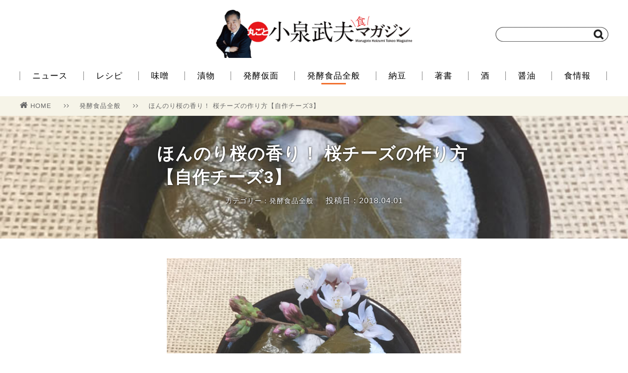

--- FILE ---
content_type: text/html; charset=UTF-8
request_url: https://koizumipress.com/archives/14109
body_size: 35113
content:
<!doctype html>
<html lang="ja">
<head>
    <meta charset="UTF-8">
<meta name="viewport" content="width=1200" />
    <title>【自作チーズ3】ほんのり桜の香り！ 桜チーズの作り方 | 丸ごと小泉武夫 食マガジン</title>
    <link rel="stylesheet" href="https://koizumipress.com/wp/wp-content/themes/koizumi-wordpress-v2/css/reset.css" />
    <link rel="stylesheet" href="https://koizumipress.com/wp/wp-content/themes/koizumi-wordpress-v2/style.css" />
    <link rel="stylesheet" href="https://koizumipress.com/wp/wp-content/themes/koizumi-wordpress-v2/css/font-awesome.min.css" />
    <link rel="shortcut icon" href="https://koizumipress.com/wp/wp-content/themes/koizumi-wordpress-v2/images/favicon.png">
    <link rel="apple-touch-icon" href="https://koizumipress.com/wp/wp-content/themes/koizumi-wordpress-v2/images/apple-touch-icon-precomposed.png" />

    <!-- OGP -->
    <meta property="og:type" content="article">
    <meta property="og:description" content="今月は種チーズで牛乳を固めたチーズで桜チーズを作ります。種チーズは、先月の【自作チーズ2】目からウロコ?! チーズでチーズを作ると同様、ブリー(Brie)チーズを使います。水切りヨーグルトを作って熟成させるのも先月と同じです。桜の季節に合わせてチーズを薄いピンクに染め、桜の葉の塩漬けを巻いて香りをつけた春らしいチーズです。">
    <meta property="og:title" content="ほんのり桜の香り！ 桜チーズの作り方【自作チーズ3】">
    <meta property="og:url" content="https://koizumipress.com/archives/14109">
    <meta property="og:image" content="https://koizumipress.com/wp/wp-content/uploads/2018/03/sakurach_01.jpg">
    <meta property="og:site_name" content="丸ごと小泉武夫 食マガジン">
    <meta property="og:locale" content="ja_JP" />
    <meta property="fb:app_id" content="1196733627033608">

    <!-- Twitter Card -->
    <meta name="twitter:card" content="summary">
    <meta name="twitter:description" content="今月は種チーズで牛乳を固めたチーズで桜チーズを作ります。種チーズは、先月の【自作チーズ2】目からウロコ?! チーズでチーズを作ると同様、ブリー(Brie)チーズを使います。水切りヨーグルトを作って熟成させるのも先月と同じです。桜の季節に合わせてチーズを薄いピンクに染め、桜の葉の塩漬けを巻いて香りをつけた春らしいチーズです。">
    <meta name="twitter:title" content="ほんのり桜の香り！ 桜チーズの作り方【自作チーズ3】">
    <meta name="twitter:url" content="https://koizumipress.com/archives/14109">
    <meta name="twitter:image" content="https://koizumipress.com/wp/wp-content/uploads/2018/03/sakurach_01.jpg">
    <meta name="twitter:domain" content="koizumipress.com">
    <meta name="twitter:creator" content="@KOIZUMIMAGAZINE">
    <meta name="twitter:site" content="@KOIZUMIMAGAZINE">

<!-- All in One SEO Pack 2.4.3.1 by Michael Torbert of Semper Fi Web Design[122,142] -->
<meta name="description"  content="今月は種チーズで牛乳を固めたチーズで桜チーズを作ります。種チーズは、先月の【自作チーズ2】目からウロコ?! チーズでチーズを作ると同様、ブリー(Brie)チーズを使います。水切りヨーグルトを作って熟成させるのも先月と同じです。桜の季節に合わせてチーズを薄いピンクに染め、桜の葉の塩漬けを巻いて香りをつけた春らしいチーズで" />

<meta name="keywords"  content="桜チーズ,桜の葉の塩漬け,自作チーズ,春のチーズ,腸活,小泉武夫,発酵食品,チーズ,発酵食品全般" />

<link rel="canonical" href="https://koizumipress.com/archives/14109" />
<!-- /all in one seo pack -->
<link rel='dns-prefetch' href='//s.w.org' />
<link rel="alternate" type="application/rss+xml" title="丸ごと小泉武夫 食マガジン &raquo; ほんのり桜の香り！ 桜チーズの作り方【自作チーズ3】 のコメントのフィード" href="https://koizumipress.com/archives/14109/feed" />
		<script type="text/javascript">
			window._wpemojiSettings = {"baseUrl":"https:\/\/s.w.org\/images\/core\/emoji\/11\/72x72\/","ext":".png","svgUrl":"https:\/\/s.w.org\/images\/core\/emoji\/11\/svg\/","svgExt":".svg","source":{"concatemoji":"https:\/\/koizumipress.com\/wp\/wp-includes\/js\/wp-emoji-release.min.js?ver=4.9.26"}};
			!function(e,a,t){var n,r,o,i=a.createElement("canvas"),p=i.getContext&&i.getContext("2d");function s(e,t){var a=String.fromCharCode;p.clearRect(0,0,i.width,i.height),p.fillText(a.apply(this,e),0,0);e=i.toDataURL();return p.clearRect(0,0,i.width,i.height),p.fillText(a.apply(this,t),0,0),e===i.toDataURL()}function c(e){var t=a.createElement("script");t.src=e,t.defer=t.type="text/javascript",a.getElementsByTagName("head")[0].appendChild(t)}for(o=Array("flag","emoji"),t.supports={everything:!0,everythingExceptFlag:!0},r=0;r<o.length;r++)t.supports[o[r]]=function(e){if(!p||!p.fillText)return!1;switch(p.textBaseline="top",p.font="600 32px Arial",e){case"flag":return s([55356,56826,55356,56819],[55356,56826,8203,55356,56819])?!1:!s([55356,57332,56128,56423,56128,56418,56128,56421,56128,56430,56128,56423,56128,56447],[55356,57332,8203,56128,56423,8203,56128,56418,8203,56128,56421,8203,56128,56430,8203,56128,56423,8203,56128,56447]);case"emoji":return!s([55358,56760,9792,65039],[55358,56760,8203,9792,65039])}return!1}(o[r]),t.supports.everything=t.supports.everything&&t.supports[o[r]],"flag"!==o[r]&&(t.supports.everythingExceptFlag=t.supports.everythingExceptFlag&&t.supports[o[r]]);t.supports.everythingExceptFlag=t.supports.everythingExceptFlag&&!t.supports.flag,t.DOMReady=!1,t.readyCallback=function(){t.DOMReady=!0},t.supports.everything||(n=function(){t.readyCallback()},a.addEventListener?(a.addEventListener("DOMContentLoaded",n,!1),e.addEventListener("load",n,!1)):(e.attachEvent("onload",n),a.attachEvent("onreadystatechange",function(){"complete"===a.readyState&&t.readyCallback()})),(n=t.source||{}).concatemoji?c(n.concatemoji):n.wpemoji&&n.twemoji&&(c(n.twemoji),c(n.wpemoji)))}(window,document,window._wpemojiSettings);
		</script>
		<style type="text/css">
img.wp-smiley,
img.emoji {
	display: inline !important;
	border: none !important;
	box-shadow: none !important;
	height: 1em !important;
	width: 1em !important;
	margin: 0 .07em !important;
	vertical-align: -0.1em !important;
	background: none !important;
	padding: 0 !important;
}
</style>
<link rel='stylesheet' id='contact-form-7-css'  href='https://koizumipress.com/wp/wp-content/plugins/contact-form-7/includes/css/styles.css?ver=4.9.2' type='text/css' media='all' />
<link rel='stylesheet' id='amazonjs-css'  href='https://koizumipress.com/wp/wp-content/plugins/wp-amazonjs-0.8/css/amazonjs.css?ver=0.8' type='text/css' media='all' />
<script type='text/javascript' src='https://koizumipress.com/wp/wp-includes/js/jquery/jquery.js?ver=1.12.4'></script>
<script type='text/javascript' src='https://koizumipress.com/wp/wp-includes/js/jquery/jquery-migrate.min.js?ver=1.4.1'></script>
<link rel='https://api.w.org/' href='https://koizumipress.com/wp-json/' />
<link rel="alternate" type="application/json+oembed" href="https://koizumipress.com/wp-json/oembed/1.0/embed?url=https%3A%2F%2Fkoizumipress.com%2Farchives%2F14109" />
<link rel="alternate" type="text/xml+oembed" href="https://koizumipress.com/wp-json/oembed/1.0/embed?url=https%3A%2F%2Fkoizumipress.com%2Farchives%2F14109&#038;format=xml" />
</head>
<body>
    
    <script>
    (function(i,s,o,g,r,a,m){i['GoogleAnalyticsObject']=r;i[r]=i[r]||function(){
    (i[r].q=i[r].q||[]).push(arguments)},i[r].l=1*new Date();a=s.createElement(o),
    m=s.getElementsByTagName(o)[0];a.async=1;a.src=g;m.parentNode.insertBefore(a,m)
    })(window,document,'script','//www.google-analytics.com/analytics.js','ga');
    
    ga('create', 'UA-64919291-1', 'auto');
    ga('send', 'pageview');
    </script>
 
    <div id="fb-root"></div>
    <script>(function(d, s, id) {
      var js, fjs = d.getElementsByTagName(s)[0];
      if (d.getElementById(id)) return;
      js = d.createElement(s); js.id = id;
      js.src = "//connect.facebook.net/ja_JP/sdk.js#xfbml=1&version=v2.6&appId=1196733627033608";
      fjs.parentNode.insertBefore(js, fjs);
    }(document, 'script', 'facebook-jssdk'));
    </script>
    
    <header>
        <div class="container posi_re">
            <div class="logo">
                <a href="https://koizumipress.com/"><h1><img src="https://koizumipress.com/wp/wp-content/themes/koizumi-wordpress-v2/images/logo.jpg" width="400" alt="丸ごと小泉武夫マガジン"></img></h1></a>
            </div>
            <div class="search">
                <form method="get" action="" class="searchform" style="background: url(https://koizumipress.com/wp/wp-content/themes/koizumi-wordpress-v2/images/searchbox.png) no-repeat;">
                    <input type="search" class="searchform-text" name="s">
                    <input type="image" value="検索" src="https://koizumipress.com/wp/wp-content/themes/koizumi-wordpress-v2/images/search.png" class="searchform-icon">
                </form>
            </div>
        </div><!-- header > container -->
    </header>
    
    <nav>
        <div class="container">
            <ul class="menu">
                <li><a href="https://koizumipress.com/archives/category/news2">ニュース</a></li>
                <li><a href="https://koizumipress.com/archives/category/resipe">レシピ</a></li>
                <li><a href="https://koizumipress.com/archives/category/miso">味噌</a></li>
                <li><a href="https://koizumipress.com/archives/category/tsukemono">漬物</a></li>
                <li><a href="https://koizumipress.com/archives/category/profile">発酵仮面</a></li>
                <li><a href="https://koizumipress.com/archives/category/hakko_other" class="current" >発酵食品全般</a></li>
                <li><a href="https://koizumipress.com/archives/category/natto">納豆</a></li>
                <li><a href="https://koizumipress.com/archives/category/book">著書</a></li>
                <li><a href="https://koizumipress.com/archives/category/sake">酒</a></li>
                <li><a href="https://koizumipress.com/archives/category/shoyu">醤油</a></li>
                <li><a href="https://koizumipress.com/archives/category/news">食情報</a></li>
            </ul>
        </div><!-- nav > container -->
    </nav>

        <div class="single">

            <div class="bredcrumb bgcolor-f6f4e8">
                <div class="single-container bredcrumb-wrap">
                    <ul>
                        <li>
                            <a href="https://koizumipress.com/"><i class="fa fa-home" aria-hidden="true"></i>HOME</a>
                            <span class="separate"><i class="fa fa-angle-right" aria-hidden="true"></i><i class="fa fa-angle-right" aria-hidden="true"></i></span>
                        </li>
                        <li>
                            <a href="https://koizumipress.com/archives/category/hakko_other">発酵食品全般</a>
                            <span class="separate"><i class="fa fa-angle-right" aria-hidden="true"></i><i class="fa fa-angle-right" aria-hidden="true"></i></span>
                        </li>
                        <li><a href="https://koizumipress.com/archives/14109">ほんのり桜の香り！ 桜チーズの作り方【自作チーズ3】</a></li>
                    </ul>
                </div>
            </div><!-- bredcrumb -->

            <div class="single-header" style="background-image: url(https://koizumipress.com/wp/wp-content/uploads/2018/03/sakurach_01.jpg)">
                <div class="single-container">
                    <div class="info">
                        <h1>ほんのり桜の香り！ 桜チーズの作り方【自作チーズ3】</h1>
                        <div class="subinfo">
                            <span class="category flnone">カテゴリー：発酵食品全般</span>
                            <span class="pubdate flnone">投稿日：2018.04.01</span>
                        </div>
                    </div>
                </div>
            </div><!-- single-header -->

            <div class="single-content">
                <div class="single-container">
                    <article>
                          <div class="single-main-image"><img src="https://koizumipress.com/wp/wp-content/uploads/2018/03/sakurach_01.jpg"></img></div>
                        <p>今月は種チーズで牛乳を固めたチーズで桜チーズを作ります。種チーズは、先月の<a href="https://koizumipress.com/archives/13831" target="_blank" rel="noopener">【自作チーズ2】目からウロコ?! チーズでチーズを作る</a>と同様、ブリー(Brie)チーズを使います。水切りヨーグルトを作って熟成させるのも先月と同じです。桜の季節に合わせて淡いピンクに染め、桜の葉の塩漬けを巻いて香りをつけた春らしいチーズで、ワインにもとてもよく合います。</p>
<p>&nbsp;</p>
<p><strong>桜チーズの作り方</strong></p>
<p>チーズに巻く桜の葉の塩漬けは、市販の桜餅に巻いてあったものをペーパータオルに巻き、乾燥しないようにビニール袋に入れて保存しておいたものを使用しています。桜の葉の香りはほんのりとさわやかで、チーズの味のアクセントになります。<br />
なお、赤ワインを使わなくても味には影響はありません。使わない場合は作り方5のチーズをこねる際に塩を直接投入して混ぜればOKです。</p>
<p>&nbsp;</p>
<p>【材料】出来上がり150g前後</p>
<p>・牛乳：1000cc</p>
<p>・種にするブリーまたはカマンベールチーズ：20g</p>
<p>・粗塩：3～5g</p>
<p>・赤ワイン：大さじ2</p>
<p>・桜の葉の塩漬け：3～5枚（市販の桜餅についていたものを使用）</p>
<p>&nbsp;</p>
<p>【チーズを作る道具】</p>
<p>・保存容器：1個</p>
<p>・さらし布：50cm程度</p>
<p>・ザル：1個</p>
<p>・ボウル：1個</p>
<p>&nbsp;</p>
<p>【作り方】</p>
<p>1.／種チーズをみじん切りにする。</p>
<p>2.／鍋に牛乳と1を入れてよく混ぜ、40℃ぐらいまで沸かし、保存容器に入れて一晩常温で置き、ヨーグルトを作る。</p>
<p style="text-align: center;"><img class="alignnone size-full wp-image-14102" src="https://koizumipress.com/wp/wp-content/uploads/2018/03/sakura_04.jpg" alt="" width="650" height="433" srcset="https://koizumipress.com/wp/wp-content/uploads/2018/03/sakura_04.jpg 650w, https://koizumipress.com/wp/wp-content/uploads/2018/03/sakura_04-300x200.jpg 300w" sizes="(max-width: 650px) 100vw, 650px" /></p>
<p style="text-align: center;">チーズ風味ヨーグルトの出来上がり</p>
<p>&nbsp;</p>
<p>3.／ボウルにザルを置き、熱湯消毒したさらしを置いて、2を入れて一晩水を切る。一晩待てない場合はねじり上げて強制排水してもOK。</p>
<p style="text-align: center;"><img class="alignnone size-full wp-image-14103" src="https://koizumipress.com/wp/wp-content/uploads/2018/03/sakura_05.jpg" alt="" width="650" height="433" srcset="https://koizumipress.com/wp/wp-content/uploads/2018/03/sakura_05.jpg 650w, https://koizumipress.com/wp/wp-content/uploads/2018/03/sakura_05-300x200.jpg 300w" sizes="(max-width: 650px) 100vw, 650px" /></p>
<p style="text-align: center;">気長に一晩水を切る</p>
<p>&nbsp;</p>
<p>4.／赤ワインと塩を小さな鍋に入れ、火にかけて塩を溶かしつつアルコールを飛ばして冷ましておく。</p>
<p>5.／水が切れた3をボウルにあけ、4を投入してへらなどでこねてよく混ぜ、なめらかにする。ここで味を見て、塩分が足りないようなら塩少々を入れて調節する。</p>
<p style="text-align: center;"><img class="alignnone size-full wp-image-14105" src="https://koizumipress.com/wp/wp-content/uploads/2018/03/sakurach_06.jpg" alt="" width="650" height="433" srcset="https://koizumipress.com/wp/wp-content/uploads/2018/03/sakurach_06.jpg 650w, https://koizumipress.com/wp/wp-content/uploads/2018/03/sakurach_06-300x200.jpg 300w" sizes="(max-width: 650px) 100vw, 650px" /></p>
<p style="text-align: center;">塩入り赤ワインを投入</p>
<p>&nbsp;</p>
<p style="text-align: center;"><img class="alignnone size-full wp-image-14106" src="https://koizumipress.com/wp/wp-content/uploads/2018/03/sakurach_07.jpg" alt="" width="650" height="433" srcset="https://koizumipress.com/wp/wp-content/uploads/2018/03/sakurach_07.jpg 650w, https://koizumipress.com/wp/wp-content/uploads/2018/03/sakurach_07-300x200.jpg 300w" sizes="(max-width: 650px) 100vw, 650px" /></p>
<p style="text-align: center;">全体が淡いピンクになるまで混ぜる</p>
<p>&nbsp;</p>
<p>6.／5を手に取り、好きな形に作って桜の葉を巻いて冷蔵庫に入れて固めて出来上がり。冷蔵庫で2週間程度は保存が効く。</p>
<p style="text-align: center;"><img class="alignnone size-full wp-image-14104" src="https://koizumipress.com/wp/wp-content/uploads/2018/03/sakurach_01.jpg" alt="" width="650" height="433" srcset="https://koizumipress.com/wp/wp-content/uploads/2018/03/sakurach_01.jpg 650w, https://koizumipress.com/wp/wp-content/uploads/2018/03/sakurach_01-300x200.jpg 300w" sizes="(max-width: 650px) 100vw, 650px" /></p>
<p style="text-align: center;">なんとも春らしい香りのチーズ</p>
<p>&nbsp;</p>
                    </article>
                </div>
            </div><!-- single-content -->

            <div class="single-tag">
                <div class="single-container">
                    <ul>
                        <li><a href="https://koizumipress.com/archives/tag/%e3%83%81%e3%83%bc%e3%82%ba"><i class="fa fa-tag" aria-hidden="true"></i>チーズ</a></li>
                        <li><a href="https://koizumipress.com/archives/tag/%e6%98%a5%e3%81%ae%e3%83%81%e3%83%bc%e3%82%ba"><i class="fa fa-tag" aria-hidden="true"></i>春のチーズ</a></li>
                        <li><a href="https://koizumipress.com/archives/tag/%e6%a1%9c%e3%83%81%e3%83%bc%e3%82%ba"><i class="fa fa-tag" aria-hidden="true"></i>桜チーズ</a></li>
                        <li><a href="https://koizumipress.com/archives/tag/%e6%a1%9c%e3%81%ae%e8%91%89%e3%81%ae%e5%a1%a9%e6%bc%ac%e3%81%91"><i class="fa fa-tag" aria-hidden="true"></i>桜の葉の塩漬け</a></li>
                        <li><a href="https://koizumipress.com/archives/tag/%e8%85%b8%e6%b4%bb"><i class="fa fa-tag" aria-hidden="true"></i>腸活</a></li>
                        <li><a href="https://koizumipress.com/archives/tag/%e8%87%aa%e4%bd%9c%e3%83%81%e3%83%bc%e3%82%ba"><i class="fa fa-tag" aria-hidden="true"></i>自作チーズ</a></li>
                  </ul>
                </div>
            </div><!-- single-tag -->

            <div class="single-ad">
                <div class="single-container">
                    <ul>
                        <li>
                    <script async src="//pagead2.googlesyndication.com/pagead/js/adsbygoogle.js"></script>
                    <!-- PC用 -->
                    <ins class="adsbygoogle"
                        style="display:inline-block;width:300px;height:250px"
                        data-ad-client="ca-pub-5558787960892017"
                        data-ad-slot="9774343289"></ins>
                    <script>
                    (adsbygoogle = window.adsbygoogle || []).push({});
                    </script>
                        </li>
                        <li>
                            <script async src="//pagead2.googlesyndication.com/pagead/js/adsbygoogle.js"></script>
                            <!-- pc用メインカラム左 -->
                            <ins class="adsbygoogle"
                                 style="display:inline-block;width:300px;height:250px"
                                 data-ad-client="ca-pub-5558787960892017"
                                 data-ad-slot="5579961681"></ins>
                            <script>
                            (adsbygoogle = window.adsbygoogle || []).push({});
                            </script>
                        </li>
                    </ul>
                </div>
            </div><!-- single-ad -->

            <div class="single-sns">
                <div class="single-container">
                    <p>＼　　この記事をSNSでシェアしよう！　　／</p>

                    <ul>
                        <!--<li><a href="http://www.facebook.com/sharer.php?u=&amp;t=" onclick="javascript:window.open(this.href, '', 'menubar=no,toolbar=no,resizable=yes,scrollbars=yes,height=300,width=600');return false;" class="bgcolor-facebook">Facebookでシェア<span class="count"></span></a></li>-->

<li>
<div class="bgcolor-facebook" style="text-align: center; height: 60px; position: relative">
<div style="position: relative; top: -15px;">
<div class="fb-share-button" data-href="https://koizumipress.com/archives/14109" data-layout="button_count" data-size="large" data-mobile-iframe="true"><a class="fb-xfbml-parse-ignore" target="_blank" href="https://www.facebook.com/sharer/sharer.php?u=https%3A%2F%2Fdevelopers.facebook.com%2Fdocs%2Fplugins%2F&amp;src=sdkpreparse"></a></div>
</div>
</div>
</li>
                        <li><a href="http://twitter.com/share?url=https://koizumipress.com/archives/14109&amp;hashtags=小泉武夫マガジン&amp;text=ほんのり桜の香り！ 桜チーズの作り方【自作チーズ3】｜丸ごと小泉武夫マガジン" onclick="javascript:window.open(this.href, '', 'menubar=no,toolbar=no,resizable=yes,scrollbars=yes,height=300,width=600');return false;" class="bgcolor-twitter">Twitterでシェア<span class="count"></span></a></li>
                        <li><a href="http://b.hatena.ne.jp/add?url=https://koizumipress.com/archives/14109" target="_blank" class="bgcolor-hatena">Bookmark!<span class="count">Bad Request
</span></a></li>
                    </ul>
                </div>
            </div><!-- single-sns -->

            <div class="single-iine">
                <div class="single-container">
                    <div class="info">
                        <div class="thumbnail" style="background: url(https://koizumipress.com/wp/wp-content/uploads/2018/03/sakurach_01.jpg) no-repeat"></div>
                        <div class="subinfo">
                            <div class="text-big">この記事が気に入ったら<br>「いいね！」しよう！</div>
                            <div class="iine-button">
                                <div class="fb-like" data-href="https://www.facebook.com/koizumipress/" data-layout="button_count" data-size="large" data-action="like" data-show-faces="false" data-share="false"></div>
                            </div>
                            <div class="text-small">小泉武夫 食マガジンの最新情報を毎日お届け</div>
                        </div>
                    </div>
                </div>
            </div><!-- single-iine -->

            <div class="single-author">
	            <div class="single-container">
	            	<h3>この記事を書いた人</h3>
		            <div class="single-author-container clear">
		                <div class="single-author-img"><img src="https://koizumipress.com/wp/wp-content/uploads/2017/01/14055601_964323927023293_164268602_n-150x150.jpg" width="96" height="96" alt="編集部" class="avatar avatar-96 wp-user-avatar wp-user-avatar-96 alignnone photo" /></div>
		                <div itemscope itemtype="http://schema.org/Article" class="single-author-info">
<span itemprop="author" itemscope itemtype="http://schema.org/Person"><div itemprop="name" class="single-author-info-name">編集部</div></span>
			                <div class="single-author-info-description">「丸ごと小泉武夫 食 マガジン」は「食」に特化した情報サイトです。 発酵食を中心とした情報を発信していきます。</div>
		                </div>
		            </div>
	            </div>
            </div>


<div class="single-logly">
<div class="container">
<h2><span class="emphasize">あわせて読みたい</span></h2>
<div class="main-list">
<!--      fluct グループ名「丸ごと小泉武夫食マガジン（レコメンド）：999×999（記事下_レコメンド）」      -->
<script type="text/javascript" src="https://cdn-fluct.sh.adingo.jp/f.js?G=1000050930"></script>
<!--      fluct ユニット名「丸ごと小泉武夫食マガジン（レコメンド）：999×999（記事下_レコメンド）」     -->
<script type="text/javascript">
//<![CDATA[
if(typeof(adingoFluct)!="undefined") adingoFluct.showAd('1000077932');
//]]>
</script>
</div>
</div>
</div>

<!-- X-LIFT -->
<div id="_XL_recommend"></div>

            <div class="single-related">
                <div class="container">

                    <h2><span class="emphasize">関連記事</span></h2>
                    <div class="main-list">
                        <ul>
                            <li class="col-4"><a href="https://koizumipress.com/archives/16756">
                               <div class="thumbnail" style="background: url(https://koizumipress.com/wp/wp-content/uploads/2018/11/csc01.jpg) no-repeat">
                                </div>
                                <div class="info">

                                    <div class="text">「ボージョレ・ヌーヴォー解禁！ ワインによく合うチ...</div>
                                    <div class="subinfo">
                                        <div class="category color-orange">レシピ</div>
                                        <div class="pubdate">2018.11.15</div>                                
                                    </div>
                                </div>
                            </a></li>
                            <li class="col-4"><a href="https://koizumipress.com/archives/23799">
                               <div class="thumbnail" style="background: url(https://koizumipress.com/wp/wp-content/uploads/2020/10/miki01.jpg) no-repeat">
                                </div>
                                <div class="info">

                                    <div class="text">腸内環境改善に！奄美の乳酸菌飲料「ミキ」の作り方</div>
                                    <div class="subinfo">
                                        <div class="category color-orange">発酵食品全般</div>
                                        <div class="pubdate">2022.10.19</div>                                
                                    </div>
                                </div>
                            </a></li>
                            <li class="col-4"><a href="https://koizumipress.com/archives/22158">
                               <div class="thumbnail" style="background: url(https://koizumipress.com/wp/wp-content/uploads/2020/04/79.jpg) no-repeat">
                                </div>
                                <div class="info">

                                    <div class="text">賢者が選ぶ非常食（11-2）ヨーグルト、チーズ【小...</div>
                                    <div class="subinfo">
                                        <div class="category color-orange">食情報</div>
                                        <div class="pubdate">2020.04.28</div>                                
                                    </div>
                                </div>
                            </a></li>
                            <li class="col-4"><a href="https://koizumipress.com/archives/14672">
                               <div class="thumbnail" style="background: url(https://koizumipress.com/wp/wp-content/uploads/2018/05/tounyu01.jpg) no-repeat">
                                </div>
                                <div class="info">

                                    <div class="text">種菌別！「豆乳ヨーグルト」の作り方と食べ比べ</div>
                                    <div class="subinfo">
                                        <div class="category color-orange">発酵食品全般</div>
                                        <div class="pubdate">2018.05.18</div>                                
                                    </div>
                                </div>
                            </a></li>
                            <li class="col-4"><a href="https://koizumipress.com/archives/14997">
                               <div class="thumbnail" style="background: url(https://koizumipress.com/wp/wp-content/uploads/2018/06/sake-choco_01.jpg) no-repeat">
                                </div>
                                <div class="info">

                                    <div class="text">ビターなのに優しい味、酒粕生チョコ</div>
                                    <div class="subinfo">
                                        <div class="category color-orange">レシピ</div>
                                        <div class="pubdate">2018.06.11</div>                                
                                    </div>
                                </div>
                            </a></li>
                            <li class="col-4"><a href="https://koizumipress.com/archives/34924">
                               <div class="thumbnail" style="background: url(https://koizumipress.com/wp/wp-content/uploads/2023/11/Yakikabo-s-_0.jpg) no-repeat">
                                </div>
                                <div class="info">

                                    <div class="text">チーズがトロリ！ 焼きかぼちゃときのこのホットサラ...</div>
                                    <div class="subinfo">
                                        <div class="category color-orange">レシピ</div>
                                        <div class="pubdate">2023.11.30</div>                                
                                    </div>
                                </div>
                            </a></li>
                            <li class="col-4"><a href="https://koizumipress.com/archives/13563">
                               <div class="thumbnail" style="background: url(https://koizumipress.com/wp/wp-content/uploads/2018/02/norimaki01.jpg) no-repeat">
                                </div>
                                <div class="info">

                                    <div class="text">粕漬け新展開！「酒粕のりまき」</div>
                                    <div class="subinfo">
                                        <div class="category color-orange">レシピ</div>
                                        <div class="pubdate">2018.02.19</div>                                
                                    </div>
                                </div>
                            </a></li>
                            <li class="col-4"><a href="https://koizumipress.com/archives/3426">
                               <div class="thumbnail" style="background: url(https://koizumipress.com/wp/wp-content/uploads/2016/03/roqueforti.jpg) no-repeat">
                                </div>
                                <div class="info">

                                    <div class="text">味わい深いチーズの世界(4)　ロックフォールチーズ</div>
                                    <div class="subinfo">
                                        <div class="category color-orange">発酵食品全般</div>
                                        <div class="pubdate">2016.03.12</div>                                
                                    </div>
                                </div>
                            </a></li>
                        </ul>
                    </div>

                </div>
            </div><!-- single-related -->


        </div><!-- single -->

    <footer>
        <div class="container">
            <div class="footer-logo">
                <a href="https://koizumipress.com/"><img src="https://koizumipress.com/wp/wp-content/themes/koizumi-wordpress-v2/images/logo_mini.png" width="180" alt="丸ごと小泉武夫マガジン"></img></a>
                <span><i class="fa fa-copyright" aria-hidden="true"></i> 2026 Marugoto Koizumi Takeo Syoku Magazine.</span>
            </div>
            <div class="footer-menu">
                <ul>
                    <li><i class="fa fa-angle-right" aria-hidden="true"></i><a href="https://koizumipress.com/about">丸ごと小泉武夫マガジンとは</a></li>
                    <li><i class="fa fa-angle-right" aria-hidden="true"></i><a href="https://koizumipress.com/koizumitakeo">小泉武夫プロフィール</a></li>
                    <li><i class="fa fa-angle-right" aria-hidden="true"></i><a href="https://koizumipress.com/alert">コンテンツについて</a></li>
                    <li><i class="fa fa-angle-right" aria-hidden="true"></i><a href="https://koizumipress.com/official">会員一覧</a></li>
                    <li><i class="fa fa-angle-right" aria-hidden="true"></i><a href="https://koizumipress.com/contact">お問い合わせ</a></li>
                    <li><i class="fa fa-angle-right" aria-hidden="true"></i><a href="http://idp-pb.com/wp/outline" target="_blank">運営会社</a></li>
                </ul>
            </div>
        </div><!-- footer > container -->
    </footer>

    <script src="https://ajax.googleapis.com/ajax/libs/jquery/2.2.4/jquery.min.js"></script>
    <script src="https://koizumipress.com/wp/wp-content/themes/koizumi-wordpress-v2/js/main.js"></script>
	<script type="text/javascript" src="https://koizumipress.com/wp/wp-content/themes/koizumi-wordpress-v2/js/jquery.mb.YTPlayer.min.js"></script>
    <script>
      $(function(){
          $(".player").mb_YTPlayer();
        });
    </script>
    


<script type='text/javascript'>
/* <![CDATA[ */
var wpcf7 = {"apiSettings":{"root":"https:\/\/koizumipress.com\/wp-json\/contact-form-7\/v1","namespace":"contact-form-7\/v1"},"recaptcha":{"messages":{"empty":"\u3042\u306a\u305f\u304c\u30ed\u30dc\u30c3\u30c8\u3067\u306f\u306a\u3044\u3053\u3068\u3092\u8a3c\u660e\u3057\u3066\u304f\u3060\u3055\u3044\u3002"}}};
/* ]]> */
</script>
<script type='text/javascript' src='https://koizumipress.com/wp/wp-content/plugins/contact-form-7/includes/js/scripts.js?ver=4.9.2'></script>
<script type='text/javascript' src='https://koizumipress.com/wp/wp-includes/js/wp-embed.min.js?ver=4.9.26'></script>
</body>
</html>


--- FILE ---
content_type: text/html; charset=utf-8
request_url: https://www.google.com/recaptcha/api2/aframe
body_size: 270
content:
<!DOCTYPE HTML><html><head><meta http-equiv="content-type" content="text/html; charset=UTF-8"></head><body><script nonce="jxWEZEe1pRNLB5mLk8TELA">/** Anti-fraud and anti-abuse applications only. See google.com/recaptcha */ try{var clients={'sodar':'https://pagead2.googlesyndication.com/pagead/sodar?'};window.addEventListener("message",function(a){try{if(a.source===window.parent){var b=JSON.parse(a.data);var c=clients[b['id']];if(c){var d=document.createElement('img');d.src=c+b['params']+'&rc='+(localStorage.getItem("rc::a")?sessionStorage.getItem("rc::b"):"");window.document.body.appendChild(d);sessionStorage.setItem("rc::e",parseInt(sessionStorage.getItem("rc::e")||0)+1);localStorage.setItem("rc::h",'1769426819472');}}}catch(b){}});window.parent.postMessage("_grecaptcha_ready", "*");}catch(b){}</script></body></html>